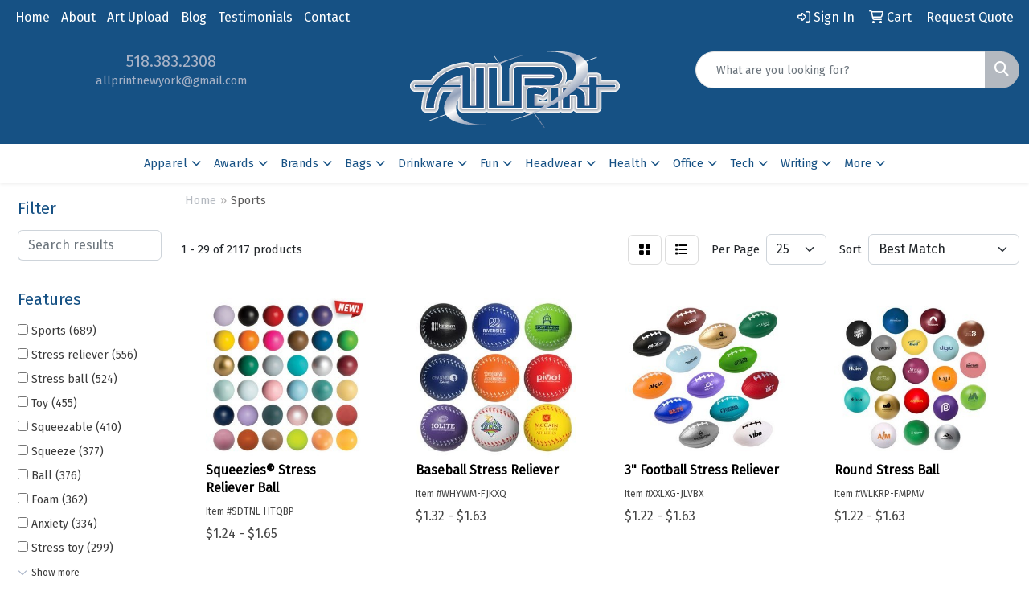

--- FILE ---
content_type: text/html
request_url: https://www.allprint.biz/ws/ws.dll/StartSrch?UID=254356&WENavID=17748908
body_size: 13088
content:
<!DOCTYPE html>
<html lang="en"><head>
<meta charset="utf-8">
<meta http-equiv="X-UA-Compatible" content="IE=edge">
<meta name="viewport" content="width=device-width, initial-scale=1">
<!-- The above 3 meta tags *must* come first in the head; any other head content must come *after* these tags -->


<link href="/distsite/styles/8/css/bootstrap.min.css" rel="stylesheet" />
<link href="https://fonts.googleapis.com/css?family=Open+Sans:400,600|Oswald:400,600" rel="stylesheet">
<link href="/distsite/styles/8/css/owl.carousel.min.css" rel="stylesheet">
<link href="/distsite/styles/8/css/nouislider.css" rel="stylesheet">
<!--<link href="/distsite/styles/8/css/menu.css" rel="stylesheet"/>-->
<link href="/distsite/styles/8/css/flexslider.css" rel="stylesheet">
<link href="/distsite/styles/8/css/all.min.css" rel="stylesheet">
<link href="/distsite/styles/8/css/slick/slick.css" rel="stylesheet"/>
<link href="/distsite/styles/8/css/lightbox/lightbox.css" rel="stylesheet"  />
<link href="/distsite/styles/8/css/yamm.css" rel="stylesheet" />
<!-- Custom styles for this theme -->
<link href="/we/we.dll/StyleSheet?UN=254356&Type=WETheme&TS=C44531.4642708333" rel="stylesheet">
<!-- Custom styles for this theme -->
<link href="/we/we.dll/StyleSheet?UN=254356&Type=WETheme-PS&TS=C44531.4642708333" rel="stylesheet">


<!-- HTML5 shim and Respond.js for IE8 support of HTML5 elements and media queries -->
<!--[if lt IE 9]>
      <script src="https://oss.maxcdn.com/html5shiv/3.7.3/html5shiv.min.js"></script>
      <script src="https://oss.maxcdn.com/respond/1.4.2/respond.min.js"></script>
    <![endif]-->

</head>

<body style="background:#fff;">


  <!-- Slide-Out Menu -->
  <div id="filter-menu" class="filter-menu">
    <button id="close-menu" class="btn-close"></button>
    <div class="menu-content">
      
<aside class="filter-sidebar">



<div class="filter-section first">
	<h2>Filter</h2>
	 <div class="input-group mb-3">
	 <input type="text" style="border-right:0;" placeholder="Search results" class="form-control text-search-within-results" name="SearchWithinResults" value="" maxlength="100" onkeyup="HandleTextFilter(event);">
	  <label class="input-group-text" style="background-color:#fff;"><a  style="display:none;" href="javascript:void(0);" class="remove-filter" data-toggle="tooltip" title="Clear" onclick="ClearTextFilter();"><i class="far fa-times" aria-hidden="true"></i> <span class="fa-sr-only">x</span></a></label>
	</div>
</div>

<a href="javascript:void(0);" class="clear-filters"  style="display:none;" onclick="ClearDrillDown();">Clear all filters</a>

<div class="filter-section"  style="display:none;">
	<h2>Categories</h2>

	<div class="filter-list">

	 

		<!-- wrapper for more filters -->
        <div class="show-filter">

		</div><!-- showfilters -->

	</div>

		<a href="#" class="show-more"  style="display:none;" >Show more</a>
</div>


<div class="filter-section" >
	<h2>Features</h2>

		<div class="filter-list">

	  		<div class="checkbox"><label><input class="filtercheckbox" type="checkbox" name="2|Sports" ><span> Sports (689)</span></label></div><div class="checkbox"><label><input class="filtercheckbox" type="checkbox" name="2|Stress reliever" ><span> Stress reliever (556)</span></label></div><div class="checkbox"><label><input class="filtercheckbox" type="checkbox" name="2|Stress ball" ><span> Stress ball (524)</span></label></div><div class="checkbox"><label><input class="filtercheckbox" type="checkbox" name="2|Toy" ><span> Toy (455)</span></label></div><div class="checkbox"><label><input class="filtercheckbox" type="checkbox" name="2|Squeezable" ><span> Squeezable (410)</span></label></div><div class="checkbox"><label><input class="filtercheckbox" type="checkbox" name="2|Squeeze" ><span> Squeeze (377)</span></label></div><div class="checkbox"><label><input class="filtercheckbox" type="checkbox" name="2|Ball" ><span> Ball (376)</span></label></div><div class="checkbox"><label><input class="filtercheckbox" type="checkbox" name="2|Foam" ><span> Foam (362)</span></label></div><div class="checkbox"><label><input class="filtercheckbox" type="checkbox" name="2|Anxiety" ><span> Anxiety (334)</span></label></div><div class="checkbox"><label><input class="filtercheckbox" type="checkbox" name="2|Stress toy" ><span> Stress toy (299)</span></label></div><div class="show-filter"><div class="checkbox"><label><input class="filtercheckbox" type="checkbox" name="2|Stress" ><span> Stress (287)</span></label></div><div class="checkbox"><label><input class="filtercheckbox" type="checkbox" name="2|Stress relief" ><span> Stress relief (269)</span></label></div><div class="checkbox"><label><input class="filtercheckbox" type="checkbox" name="2|Squishy" ><span> Squishy (265)</span></label></div><div class="checkbox"><label><input class="filtercheckbox" type="checkbox" name="2|Round" ><span> Round (259)</span></label></div><div class="checkbox"><label><input class="filtercheckbox" type="checkbox" name="2|Soft" ><span> Soft (247)</span></label></div><div class="checkbox"><label><input class="filtercheckbox" type="checkbox" name="2|Relief" ><span> Relief (227)</span></label></div><div class="checkbox"><label><input class="filtercheckbox" type="checkbox" name="2|Novelty" ><span> Novelty (225)</span></label></div><div class="checkbox"><label><input class="filtercheckbox" type="checkbox" name="2|Tension" ><span> Tension (219)</span></label></div><div class="checkbox"><label><input class="filtercheckbox" type="checkbox" name="2|Reliever" ><span> Reliever (206)</span></label></div><div class="checkbox"><label><input class="filtercheckbox" type="checkbox" name="2|Hand exercise" ><span> Hand exercise (204)</span></label></div><div class="checkbox"><label><input class="filtercheckbox" type="checkbox" name="2|Football" ><span> Football (200)</span></label></div><div class="checkbox"><label><input class="filtercheckbox" type="checkbox" name="2|Relaxation" ><span> Relaxation (198)</span></label></div><div class="checkbox"><label><input class="filtercheckbox" type="checkbox" name="2|Fidget" ><span> Fidget (197)</span></label></div><div class="checkbox"><label><input class="filtercheckbox" type="checkbox" name="2|Fun" ><span> Fun (197)</span></label></div><div class="checkbox"><label><input class="filtercheckbox" type="checkbox" name="2|Durable" ><span> Durable (183)</span></label></div><div class="checkbox"><label><input class="filtercheckbox" type="checkbox" name="2|Game" ><span> Game (176)</span></label></div><div class="checkbox"><label><input class="filtercheckbox" type="checkbox" name="2|Portable" ><span> Portable (176)</span></label></div><div class="checkbox"><label><input class="filtercheckbox" type="checkbox" name="2|Pu" ><span> Pu (169)</span></label></div><div class="checkbox"><label><input class="filtercheckbox" type="checkbox" name="2|Kids" ><span> Kids (158)</span></label></div><div class="checkbox"><label><input class="filtercheckbox" type="checkbox" name="2|Exercise" ><span> Exercise (157)</span></label></div><div class="checkbox"><label><input class="filtercheckbox" type="checkbox" name="2|Squeeze toy" ><span> Squeeze toy (154)</span></label></div><div class="checkbox"><label><input class="filtercheckbox" type="checkbox" name="2|Therapy" ><span> Therapy (143)</span></label></div><div class="checkbox"><label><input class="filtercheckbox" type="checkbox" name="2|Mini" ><span> Mini (140)</span></label></div><div class="checkbox"><label><input class="filtercheckbox" type="checkbox" name="2|Office" ><span> Office (137)</span></label></div><div class="checkbox"><label><input class="filtercheckbox" type="checkbox" name="2|Lightweight" ><span> Lightweight (133)</span></label></div><div class="checkbox"><label><input class="filtercheckbox" type="checkbox" name="2|Health" ><span> Health (125)</span></label></div><div class="checkbox"><label><input class="filtercheckbox" type="checkbox" name="2|Baseball" ><span> Baseball (117)</span></label></div><div class="checkbox"><label><input class="filtercheckbox" type="checkbox" name="2|Hand therapy" ><span> Hand therapy (115)</span></label></div><div class="checkbox"><label><input class="filtercheckbox" type="checkbox" name="2|Polyurethane" ><span> Polyurethane (115)</span></label></div><div class="checkbox"><label><input class="filtercheckbox" type="checkbox" name="2|Handheld" ><span> Handheld (107)</span></label></div><div class="checkbox"><label><input class="filtercheckbox" type="checkbox" name="2|Hand" ><span> Hand (106)</span></label></div><div class="checkbox"><label><input class="filtercheckbox" type="checkbox" name="2|Squeeze balls" ><span> Squeeze balls (106)</span></label></div><div class="checkbox"><label><input class="filtercheckbox" type="checkbox" name="2|Fidget toy" ><span> Fidget toy (105)</span></label></div><div class="checkbox"><label><input class="filtercheckbox" type="checkbox" name="2|Frustration" ><span> Frustration (105)</span></label></div><div class="checkbox"><label><input class="filtercheckbox" type="checkbox" name="2|Basketball" ><span> Basketball (100)</span></label></div><div class="checkbox"><label><input class="filtercheckbox" type="checkbox" name="2|Sensory" ><span> Sensory (100)</span></label></div><div class="checkbox"><label><input class="filtercheckbox" type="checkbox" name="2|Stressball" ><span> Stressball (98)</span></label></div><div class="checkbox"><label><input class="filtercheckbox" type="checkbox" name="2|School" ><span> School (97)</span></label></div><div class="checkbox"><label><input class="filtercheckbox" type="checkbox" name="2|Soccer" ><span> Soccer (93)</span></label></div><div class="checkbox"><label><input class="filtercheckbox" type="checkbox" name="2|Decompression" ><span> Decompression (90)</span></label></div></div>

			<!-- wrapper for more filters -->
			<div class="show-filter">

			</div><!-- showfilters -->
 		</div>
		<a href="#" class="show-more"  >Show more</a>


</div>


<div class="filter-section" >
	<h2>Colors</h2>

		<div class="filter-list">

		  	<div class="checkbox"><label><input class="filtercheckbox" type="checkbox" name="1|Red" ><span> Red (1029)</span></label></div><div class="checkbox"><label><input class="filtercheckbox" type="checkbox" name="1|Blue" ><span> Blue (975)</span></label></div><div class="checkbox"><label><input class="filtercheckbox" type="checkbox" name="1|Yellow" ><span> Yellow (967)</span></label></div><div class="checkbox"><label><input class="filtercheckbox" type="checkbox" name="1|Orange" ><span> Orange (932)</span></label></div><div class="checkbox"><label><input class="filtercheckbox" type="checkbox" name="1|White" ><span> White (887)</span></label></div><div class="checkbox"><label><input class="filtercheckbox" type="checkbox" name="1|Green" ><span> Green (850)</span></label></div><div class="checkbox"><label><input class="filtercheckbox" type="checkbox" name="1|Black" ><span> Black (523)</span></label></div><div class="checkbox"><label><input class="filtercheckbox" type="checkbox" name="1|Brown" ><span> Brown (385)</span></label></div><div class="checkbox"><label><input class="filtercheckbox" type="checkbox" name="1|Pink" ><span> Pink (375)</span></label></div><div class="checkbox"><label><input class="filtercheckbox" type="checkbox" name="1|Purple" ><span> Purple (313)</span></label></div><div class="show-filter"><div class="checkbox"><label><input class="filtercheckbox" type="checkbox" name="1|Various" ><span> Various (169)</span></label></div><div class="checkbox"><label><input class="filtercheckbox" type="checkbox" name="1|Gray" ><span> Gray (128)</span></label></div><div class="checkbox"><label><input class="filtercheckbox" type="checkbox" name="1|Gold" ><span> Gold (103)</span></label></div><div class="checkbox"><label><input class="filtercheckbox" type="checkbox" name="1|Silver" ><span> Silver (80)</span></label></div><div class="checkbox"><label><input class="filtercheckbox" type="checkbox" name="1|Navy blue" ><span> Navy blue (76)</span></label></div><div class="checkbox"><label><input class="filtercheckbox" type="checkbox" name="1|Royal blue" ><span> Royal blue (64)</span></label></div><div class="checkbox"><label><input class="filtercheckbox" type="checkbox" name="1|Light blue" ><span> Light blue (58)</span></label></div><div class="checkbox"><label><input class="filtercheckbox" type="checkbox" name="1|White/black" ><span> White/black (52)</span></label></div><div class="checkbox"><label><input class="filtercheckbox" type="checkbox" name="1|Lime green" ><span> Lime green (47)</span></label></div><div class="checkbox"><label><input class="filtercheckbox" type="checkbox" name="1|White/red" ><span> White/red (45)</span></label></div><div class="checkbox"><label><input class="filtercheckbox" type="checkbox" name="1|Black/white" ><span> Black/white (40)</span></label></div><div class="checkbox"><label><input class="filtercheckbox" type="checkbox" name="1|Orange/black" ><span> Orange/black (38)</span></label></div><div class="checkbox"><label><input class="filtercheckbox" type="checkbox" name="1|Teal" ><span> Teal (32)</span></label></div><div class="checkbox"><label><input class="filtercheckbox" type="checkbox" name="1|Dark blue" ><span> Dark blue (25)</span></label></div><div class="checkbox"><label><input class="filtercheckbox" type="checkbox" name="1|Red/white" ><span> Red/white (25)</span></label></div><div class="checkbox"><label><input class="filtercheckbox" type="checkbox" name="1|Burgundy" ><span> Burgundy (20)</span></label></div><div class="checkbox"><label><input class="filtercheckbox" type="checkbox" name="1|Burgundy red" ><span> Burgundy red (19)</span></label></div><div class="checkbox"><label><input class="filtercheckbox" type="checkbox" name="1|Brown/white" ><span> Brown/white (17)</span></label></div><div class="checkbox"><label><input class="filtercheckbox" type="checkbox" name="1|Dark green" ><span> Dark green (16)</span></label></div><div class="checkbox"><label><input class="filtercheckbox" type="checkbox" name="1|Yellow/white" ><span> Yellow/white (16)</span></label></div><div class="checkbox"><label><input class="filtercheckbox" type="checkbox" name="1|Blue/white" ><span> Blue/white (15)</span></label></div><div class="checkbox"><label><input class="filtercheckbox" type="checkbox" name="1|Custom" ><span> Custom (15)</span></label></div><div class="checkbox"><label><input class="filtercheckbox" type="checkbox" name="1|Maroon red" ><span> Maroon red (15)</span></label></div><div class="checkbox"><label><input class="filtercheckbox" type="checkbox" name="1|Rose red" ><span> Rose red (15)</span></label></div><div class="checkbox"><label><input class="filtercheckbox" type="checkbox" name="1|Yellow/black" ><span> Yellow/black (15)</span></label></div><div class="checkbox"><label><input class="filtercheckbox" type="checkbox" name="1|Blue/black" ><span> Blue/black (14)</span></label></div><div class="checkbox"><label><input class="filtercheckbox" type="checkbox" name="1|Rainbow" ><span> Rainbow (14)</span></label></div><div class="checkbox"><label><input class="filtercheckbox" type="checkbox" name="1|Red/black" ><span> Red/black (14)</span></label></div><div class="checkbox"><label><input class="filtercheckbox" type="checkbox" name="1|Light green" ><span> Light green (13)</span></label></div><div class="checkbox"><label><input class="filtercheckbox" type="checkbox" name="1|Dark brown" ><span> Dark brown (12)</span></label></div><div class="checkbox"><label><input class="filtercheckbox" type="checkbox" name="1|Forest green" ><span> Forest green (12)</span></label></div><div class="checkbox"><label><input class="filtercheckbox" type="checkbox" name="1|Coffee brown" ><span> Coffee brown (11)</span></label></div><div class="checkbox"><label><input class="filtercheckbox" type="checkbox" name="1|Green/black" ><span> Green/black (10)</span></label></div><div class="checkbox"><label><input class="filtercheckbox" type="checkbox" name="1|Green/white" ><span> Green/white (9)</span></label></div><div class="checkbox"><label><input class="filtercheckbox" type="checkbox" name="1|Olive green" ><span> Olive green (9)</span></label></div><div class="checkbox"><label><input class="filtercheckbox" type="checkbox" name="1|Teal blue" ><span> Teal blue (9)</span></label></div><div class="checkbox"><label><input class="filtercheckbox" type="checkbox" name="1|Hunter green" ><span> Hunter green (8)</span></label></div><div class="checkbox"><label><input class="filtercheckbox" type="checkbox" name="1|Yellow/red" ><span> Yellow/red (8)</span></label></div><div class="checkbox"><label><input class="filtercheckbox" type="checkbox" name="1|Blue/green" ><span> Blue/green (7)</span></label></div><div class="checkbox"><label><input class="filtercheckbox" type="checkbox" name="1|Coffee" ><span> Coffee (7)</span></label></div></div>


			<!-- wrapper for more filters -->
			<div class="show-filter">

			</div><!-- showfilters -->

		  </div>

		<a href="#" class="show-more"  >Show more</a>
</div>


<div class="filter-section"  >
	<h2>Price Range</h2>
	<div class="filter-price-wrap">
		<div class="filter-price-inner">
			<div class="input-group">
				<span class="input-group-text input-group-text-white">$</span>
				<input type="text" class="form-control form-control-sm filter-min-prices" name="min-prices" value="" placeholder="Min" onkeyup="HandlePriceFilter(event);">
			</div>
			<div class="input-group">
				<span class="input-group-text input-group-text-white">$</span>
				<input type="text" class="form-control form-control-sm filter-max-prices" name="max-prices" value="" placeholder="Max" onkeyup="HandlePriceFilter(event);">
			</div>
		</div>
		<a href="javascript:void(0)" onclick="SetPriceFilter();" ><i class="fa-solid fa-chevron-right"></i></a>
	</div>
</div>

<div class="filter-section"   >
	<h2>Quantity</h2>
	<div class="filter-price-wrap mb-2">
		<input type="text" class="form-control form-control-sm filter-quantity" value="" placeholder="Qty" onkeyup="HandleQuantityFilter(event);">
		<a href="javascript:void(0)" onclick="SetQuantityFilter();"><i class="fa-solid fa-chevron-right"></i></a>
	</div>
</div>




	</aside>

    </div>
</div>




	<div class="container-fluid">
		<div class="row">

			<div class="col-md-3 col-lg-2">
        <div class="d-none d-md-block">
          <div id="desktop-filter">
            
<aside class="filter-sidebar">



<div class="filter-section first">
	<h2>Filter</h2>
	 <div class="input-group mb-3">
	 <input type="text" style="border-right:0;" placeholder="Search results" class="form-control text-search-within-results" name="SearchWithinResults" value="" maxlength="100" onkeyup="HandleTextFilter(event);">
	  <label class="input-group-text" style="background-color:#fff;"><a  style="display:none;" href="javascript:void(0);" class="remove-filter" data-toggle="tooltip" title="Clear" onclick="ClearTextFilter();"><i class="far fa-times" aria-hidden="true"></i> <span class="fa-sr-only">x</span></a></label>
	</div>
</div>

<a href="javascript:void(0);" class="clear-filters"  style="display:none;" onclick="ClearDrillDown();">Clear all filters</a>

<div class="filter-section"  style="display:none;">
	<h2>Categories</h2>

	<div class="filter-list">

	 

		<!-- wrapper for more filters -->
        <div class="show-filter">

		</div><!-- showfilters -->

	</div>

		<a href="#" class="show-more"  style="display:none;" >Show more</a>
</div>


<div class="filter-section" >
	<h2>Features</h2>

		<div class="filter-list">

	  		<div class="checkbox"><label><input class="filtercheckbox" type="checkbox" name="2|Sports" ><span> Sports (689)</span></label></div><div class="checkbox"><label><input class="filtercheckbox" type="checkbox" name="2|Stress reliever" ><span> Stress reliever (556)</span></label></div><div class="checkbox"><label><input class="filtercheckbox" type="checkbox" name="2|Stress ball" ><span> Stress ball (524)</span></label></div><div class="checkbox"><label><input class="filtercheckbox" type="checkbox" name="2|Toy" ><span> Toy (455)</span></label></div><div class="checkbox"><label><input class="filtercheckbox" type="checkbox" name="2|Squeezable" ><span> Squeezable (410)</span></label></div><div class="checkbox"><label><input class="filtercheckbox" type="checkbox" name="2|Squeeze" ><span> Squeeze (377)</span></label></div><div class="checkbox"><label><input class="filtercheckbox" type="checkbox" name="2|Ball" ><span> Ball (376)</span></label></div><div class="checkbox"><label><input class="filtercheckbox" type="checkbox" name="2|Foam" ><span> Foam (362)</span></label></div><div class="checkbox"><label><input class="filtercheckbox" type="checkbox" name="2|Anxiety" ><span> Anxiety (334)</span></label></div><div class="checkbox"><label><input class="filtercheckbox" type="checkbox" name="2|Stress toy" ><span> Stress toy (299)</span></label></div><div class="show-filter"><div class="checkbox"><label><input class="filtercheckbox" type="checkbox" name="2|Stress" ><span> Stress (287)</span></label></div><div class="checkbox"><label><input class="filtercheckbox" type="checkbox" name="2|Stress relief" ><span> Stress relief (269)</span></label></div><div class="checkbox"><label><input class="filtercheckbox" type="checkbox" name="2|Squishy" ><span> Squishy (265)</span></label></div><div class="checkbox"><label><input class="filtercheckbox" type="checkbox" name="2|Round" ><span> Round (259)</span></label></div><div class="checkbox"><label><input class="filtercheckbox" type="checkbox" name="2|Soft" ><span> Soft (247)</span></label></div><div class="checkbox"><label><input class="filtercheckbox" type="checkbox" name="2|Relief" ><span> Relief (227)</span></label></div><div class="checkbox"><label><input class="filtercheckbox" type="checkbox" name="2|Novelty" ><span> Novelty (225)</span></label></div><div class="checkbox"><label><input class="filtercheckbox" type="checkbox" name="2|Tension" ><span> Tension (219)</span></label></div><div class="checkbox"><label><input class="filtercheckbox" type="checkbox" name="2|Reliever" ><span> Reliever (206)</span></label></div><div class="checkbox"><label><input class="filtercheckbox" type="checkbox" name="2|Hand exercise" ><span> Hand exercise (204)</span></label></div><div class="checkbox"><label><input class="filtercheckbox" type="checkbox" name="2|Football" ><span> Football (200)</span></label></div><div class="checkbox"><label><input class="filtercheckbox" type="checkbox" name="2|Relaxation" ><span> Relaxation (198)</span></label></div><div class="checkbox"><label><input class="filtercheckbox" type="checkbox" name="2|Fidget" ><span> Fidget (197)</span></label></div><div class="checkbox"><label><input class="filtercheckbox" type="checkbox" name="2|Fun" ><span> Fun (197)</span></label></div><div class="checkbox"><label><input class="filtercheckbox" type="checkbox" name="2|Durable" ><span> Durable (183)</span></label></div><div class="checkbox"><label><input class="filtercheckbox" type="checkbox" name="2|Game" ><span> Game (176)</span></label></div><div class="checkbox"><label><input class="filtercheckbox" type="checkbox" name="2|Portable" ><span> Portable (176)</span></label></div><div class="checkbox"><label><input class="filtercheckbox" type="checkbox" name="2|Pu" ><span> Pu (169)</span></label></div><div class="checkbox"><label><input class="filtercheckbox" type="checkbox" name="2|Kids" ><span> Kids (158)</span></label></div><div class="checkbox"><label><input class="filtercheckbox" type="checkbox" name="2|Exercise" ><span> Exercise (157)</span></label></div><div class="checkbox"><label><input class="filtercheckbox" type="checkbox" name="2|Squeeze toy" ><span> Squeeze toy (154)</span></label></div><div class="checkbox"><label><input class="filtercheckbox" type="checkbox" name="2|Therapy" ><span> Therapy (143)</span></label></div><div class="checkbox"><label><input class="filtercheckbox" type="checkbox" name="2|Mini" ><span> Mini (140)</span></label></div><div class="checkbox"><label><input class="filtercheckbox" type="checkbox" name="2|Office" ><span> Office (137)</span></label></div><div class="checkbox"><label><input class="filtercheckbox" type="checkbox" name="2|Lightweight" ><span> Lightweight (133)</span></label></div><div class="checkbox"><label><input class="filtercheckbox" type="checkbox" name="2|Health" ><span> Health (125)</span></label></div><div class="checkbox"><label><input class="filtercheckbox" type="checkbox" name="2|Baseball" ><span> Baseball (117)</span></label></div><div class="checkbox"><label><input class="filtercheckbox" type="checkbox" name="2|Hand therapy" ><span> Hand therapy (115)</span></label></div><div class="checkbox"><label><input class="filtercheckbox" type="checkbox" name="2|Polyurethane" ><span> Polyurethane (115)</span></label></div><div class="checkbox"><label><input class="filtercheckbox" type="checkbox" name="2|Handheld" ><span> Handheld (107)</span></label></div><div class="checkbox"><label><input class="filtercheckbox" type="checkbox" name="2|Hand" ><span> Hand (106)</span></label></div><div class="checkbox"><label><input class="filtercheckbox" type="checkbox" name="2|Squeeze balls" ><span> Squeeze balls (106)</span></label></div><div class="checkbox"><label><input class="filtercheckbox" type="checkbox" name="2|Fidget toy" ><span> Fidget toy (105)</span></label></div><div class="checkbox"><label><input class="filtercheckbox" type="checkbox" name="2|Frustration" ><span> Frustration (105)</span></label></div><div class="checkbox"><label><input class="filtercheckbox" type="checkbox" name="2|Basketball" ><span> Basketball (100)</span></label></div><div class="checkbox"><label><input class="filtercheckbox" type="checkbox" name="2|Sensory" ><span> Sensory (100)</span></label></div><div class="checkbox"><label><input class="filtercheckbox" type="checkbox" name="2|Stressball" ><span> Stressball (98)</span></label></div><div class="checkbox"><label><input class="filtercheckbox" type="checkbox" name="2|School" ><span> School (97)</span></label></div><div class="checkbox"><label><input class="filtercheckbox" type="checkbox" name="2|Soccer" ><span> Soccer (93)</span></label></div><div class="checkbox"><label><input class="filtercheckbox" type="checkbox" name="2|Decompression" ><span> Decompression (90)</span></label></div></div>

			<!-- wrapper for more filters -->
			<div class="show-filter">

			</div><!-- showfilters -->
 		</div>
		<a href="#" class="show-more"  >Show more</a>


</div>


<div class="filter-section" >
	<h2>Colors</h2>

		<div class="filter-list">

		  	<div class="checkbox"><label><input class="filtercheckbox" type="checkbox" name="1|Red" ><span> Red (1029)</span></label></div><div class="checkbox"><label><input class="filtercheckbox" type="checkbox" name="1|Blue" ><span> Blue (975)</span></label></div><div class="checkbox"><label><input class="filtercheckbox" type="checkbox" name="1|Yellow" ><span> Yellow (967)</span></label></div><div class="checkbox"><label><input class="filtercheckbox" type="checkbox" name="1|Orange" ><span> Orange (932)</span></label></div><div class="checkbox"><label><input class="filtercheckbox" type="checkbox" name="1|White" ><span> White (887)</span></label></div><div class="checkbox"><label><input class="filtercheckbox" type="checkbox" name="1|Green" ><span> Green (850)</span></label></div><div class="checkbox"><label><input class="filtercheckbox" type="checkbox" name="1|Black" ><span> Black (523)</span></label></div><div class="checkbox"><label><input class="filtercheckbox" type="checkbox" name="1|Brown" ><span> Brown (385)</span></label></div><div class="checkbox"><label><input class="filtercheckbox" type="checkbox" name="1|Pink" ><span> Pink (375)</span></label></div><div class="checkbox"><label><input class="filtercheckbox" type="checkbox" name="1|Purple" ><span> Purple (313)</span></label></div><div class="show-filter"><div class="checkbox"><label><input class="filtercheckbox" type="checkbox" name="1|Various" ><span> Various (169)</span></label></div><div class="checkbox"><label><input class="filtercheckbox" type="checkbox" name="1|Gray" ><span> Gray (128)</span></label></div><div class="checkbox"><label><input class="filtercheckbox" type="checkbox" name="1|Gold" ><span> Gold (103)</span></label></div><div class="checkbox"><label><input class="filtercheckbox" type="checkbox" name="1|Silver" ><span> Silver (80)</span></label></div><div class="checkbox"><label><input class="filtercheckbox" type="checkbox" name="1|Navy blue" ><span> Navy blue (76)</span></label></div><div class="checkbox"><label><input class="filtercheckbox" type="checkbox" name="1|Royal blue" ><span> Royal blue (64)</span></label></div><div class="checkbox"><label><input class="filtercheckbox" type="checkbox" name="1|Light blue" ><span> Light blue (58)</span></label></div><div class="checkbox"><label><input class="filtercheckbox" type="checkbox" name="1|White/black" ><span> White/black (52)</span></label></div><div class="checkbox"><label><input class="filtercheckbox" type="checkbox" name="1|Lime green" ><span> Lime green (47)</span></label></div><div class="checkbox"><label><input class="filtercheckbox" type="checkbox" name="1|White/red" ><span> White/red (45)</span></label></div><div class="checkbox"><label><input class="filtercheckbox" type="checkbox" name="1|Black/white" ><span> Black/white (40)</span></label></div><div class="checkbox"><label><input class="filtercheckbox" type="checkbox" name="1|Orange/black" ><span> Orange/black (38)</span></label></div><div class="checkbox"><label><input class="filtercheckbox" type="checkbox" name="1|Teal" ><span> Teal (32)</span></label></div><div class="checkbox"><label><input class="filtercheckbox" type="checkbox" name="1|Dark blue" ><span> Dark blue (25)</span></label></div><div class="checkbox"><label><input class="filtercheckbox" type="checkbox" name="1|Red/white" ><span> Red/white (25)</span></label></div><div class="checkbox"><label><input class="filtercheckbox" type="checkbox" name="1|Burgundy" ><span> Burgundy (20)</span></label></div><div class="checkbox"><label><input class="filtercheckbox" type="checkbox" name="1|Burgundy red" ><span> Burgundy red (19)</span></label></div><div class="checkbox"><label><input class="filtercheckbox" type="checkbox" name="1|Brown/white" ><span> Brown/white (17)</span></label></div><div class="checkbox"><label><input class="filtercheckbox" type="checkbox" name="1|Dark green" ><span> Dark green (16)</span></label></div><div class="checkbox"><label><input class="filtercheckbox" type="checkbox" name="1|Yellow/white" ><span> Yellow/white (16)</span></label></div><div class="checkbox"><label><input class="filtercheckbox" type="checkbox" name="1|Blue/white" ><span> Blue/white (15)</span></label></div><div class="checkbox"><label><input class="filtercheckbox" type="checkbox" name="1|Custom" ><span> Custom (15)</span></label></div><div class="checkbox"><label><input class="filtercheckbox" type="checkbox" name="1|Maroon red" ><span> Maroon red (15)</span></label></div><div class="checkbox"><label><input class="filtercheckbox" type="checkbox" name="1|Rose red" ><span> Rose red (15)</span></label></div><div class="checkbox"><label><input class="filtercheckbox" type="checkbox" name="1|Yellow/black" ><span> Yellow/black (15)</span></label></div><div class="checkbox"><label><input class="filtercheckbox" type="checkbox" name="1|Blue/black" ><span> Blue/black (14)</span></label></div><div class="checkbox"><label><input class="filtercheckbox" type="checkbox" name="1|Rainbow" ><span> Rainbow (14)</span></label></div><div class="checkbox"><label><input class="filtercheckbox" type="checkbox" name="1|Red/black" ><span> Red/black (14)</span></label></div><div class="checkbox"><label><input class="filtercheckbox" type="checkbox" name="1|Light green" ><span> Light green (13)</span></label></div><div class="checkbox"><label><input class="filtercheckbox" type="checkbox" name="1|Dark brown" ><span> Dark brown (12)</span></label></div><div class="checkbox"><label><input class="filtercheckbox" type="checkbox" name="1|Forest green" ><span> Forest green (12)</span></label></div><div class="checkbox"><label><input class="filtercheckbox" type="checkbox" name="1|Coffee brown" ><span> Coffee brown (11)</span></label></div><div class="checkbox"><label><input class="filtercheckbox" type="checkbox" name="1|Green/black" ><span> Green/black (10)</span></label></div><div class="checkbox"><label><input class="filtercheckbox" type="checkbox" name="1|Green/white" ><span> Green/white (9)</span></label></div><div class="checkbox"><label><input class="filtercheckbox" type="checkbox" name="1|Olive green" ><span> Olive green (9)</span></label></div><div class="checkbox"><label><input class="filtercheckbox" type="checkbox" name="1|Teal blue" ><span> Teal blue (9)</span></label></div><div class="checkbox"><label><input class="filtercheckbox" type="checkbox" name="1|Hunter green" ><span> Hunter green (8)</span></label></div><div class="checkbox"><label><input class="filtercheckbox" type="checkbox" name="1|Yellow/red" ><span> Yellow/red (8)</span></label></div><div class="checkbox"><label><input class="filtercheckbox" type="checkbox" name="1|Blue/green" ><span> Blue/green (7)</span></label></div><div class="checkbox"><label><input class="filtercheckbox" type="checkbox" name="1|Coffee" ><span> Coffee (7)</span></label></div></div>


			<!-- wrapper for more filters -->
			<div class="show-filter">

			</div><!-- showfilters -->

		  </div>

		<a href="#" class="show-more"  >Show more</a>
</div>


<div class="filter-section"  >
	<h2>Price Range</h2>
	<div class="filter-price-wrap">
		<div class="filter-price-inner">
			<div class="input-group">
				<span class="input-group-text input-group-text-white">$</span>
				<input type="text" class="form-control form-control-sm filter-min-prices" name="min-prices" value="" placeholder="Min" onkeyup="HandlePriceFilter(event);">
			</div>
			<div class="input-group">
				<span class="input-group-text input-group-text-white">$</span>
				<input type="text" class="form-control form-control-sm filter-max-prices" name="max-prices" value="" placeholder="Max" onkeyup="HandlePriceFilter(event);">
			</div>
		</div>
		<a href="javascript:void(0)" onclick="SetPriceFilter();" ><i class="fa-solid fa-chevron-right"></i></a>
	</div>
</div>

<div class="filter-section"   >
	<h2>Quantity</h2>
	<div class="filter-price-wrap mb-2">
		<input type="text" class="form-control form-control-sm filter-quantity" value="" placeholder="Qty" onkeyup="HandleQuantityFilter(event);">
		<a href="javascript:void(0)" onclick="SetQuantityFilter();"><i class="fa-solid fa-chevron-right"></i></a>
	</div>
</div>




	</aside>

          </div>
        </div>
			</div>

			<div class="col-md-9 col-lg-10">
				

				<ol class="breadcrumb"  >
              		<li><a href="https://www.allprint.biz" target="_top">Home</a></li>
             	 	<li class="active">Sports</li>
            	</ol>




				<div id="product-list-controls">

				
						<div class="d-flex align-items-center justify-content-between">
							<div class="d-none d-md-block me-3">
								1 - 29 of  2117 <span class="d-none d-lg-inline">products</span>
							</div>
					  
						  <!-- Right Aligned Controls -->
						  <div class="product-controls-right d-flex align-items-center">
       
              <button id="show-filter-button" class="btn btn-control d-block d-md-none"><i class="fa-solid fa-filter" aria-hidden="true"></i></button>

							
							<span class="me-3">
								<a href="/ws/ws.dll/StartSrch?UID=254356&WENavID=17748908&View=T&ST=2601311729107134456822365" class="btn btn-control grid" title="Change to Grid View"><i class="fa-solid fa-grid-2" aria-hidden="true"></i>  <span class="fa-sr-only">Grid</span></a>
								<a href="/ws/ws.dll/StartSrch?UID=254356&WENavID=17748908&View=L&ST=2601311729107134456822365" class="btn btn-control" title="Change to List View"><i class="fa-solid fa-list"></i> <span class="fa-sr-only">List</span></a>
							</span>
							
					  
							<!-- Number of Items Per Page -->
							<div class="me-2 d-none d-lg-block">
								<label>Per Page</label>
							</div>
							<div class="me-3 d-none d-md-block">
								<select class="form-select notranslate" onchange="GoToNewURL(this);" aria-label="Items per page">
									<option value="/ws/ws.dll/StartSrch?UID=254356&WENavID=17748908&ST=2601311729107134456822365&PPP=10" >10</option><option value="/ws/ws.dll/StartSrch?UID=254356&WENavID=17748908&ST=2601311729107134456822365&PPP=25" selected>25</option><option value="/ws/ws.dll/StartSrch?UID=254356&WENavID=17748908&ST=2601311729107134456822365&PPP=50" >50</option><option value="/ws/ws.dll/StartSrch?UID=254356&WENavID=17748908&ST=2601311729107134456822365&PPP=100" >100</option><option value="/ws/ws.dll/StartSrch?UID=254356&WENavID=17748908&ST=2601311729107134456822365&PPP=250" >250</option>
								
								</select>
							</div>
					  
							<!-- Sort By -->
							<div class="d-none d-lg-block me-2">
								<label>Sort</label>
							</div>
							<div>
								<select class="form-select" onchange="GoToNewURL(this);">
									<option value="/ws/ws.dll/StartSrch?UID=254356&WENavID=17748908&Sort=0" selected>Best Match</option><option value="/ws/ws.dll/StartSrch?UID=254356&WENavID=17748908&Sort=3">Most Popular</option><option value="/ws/ws.dll/StartSrch?UID=254356&WENavID=17748908&Sort=1">Price (Low to High)</option><option value="/ws/ws.dll/StartSrch?UID=254356&WENavID=17748908&Sort=2">Price (High to Low)</option>
								 </select>
							</div>
						  </div>
						</div>

			  </div>

				<!-- Product Results List -->
				<ul class="thumbnail-list"><a name="0" href="#" alt="Item 0"></a>
<li>
 <a href="https://www.allprint.biz/p/SDTNL-HTQBP/squeezies-stress-reliever-ball" target="_parent" alt="Squeezies® Stress Reliever Ball">
 <div class="pr-list-grid">
		<img class="img-responsive" src="/ws/ws.dll/QPic?SN=50313&P=176076551&I=0&PX=300" alt="Squeezies® Stress Reliever Ball">
		<p class="pr-name">Squeezies® Stress Reliever Ball</p>
		<div class="pr-meta-row">
			<div class="product-reviews"  style="display:none;">
				<div class="rating-stars">
				<i class="fa-solid fa-star-sharp active" aria-hidden="true"></i><i class="fa-solid fa-star-sharp active" aria-hidden="true"></i><i class="fa-solid fa-star-sharp active" aria-hidden="true"></i><i class="fa-solid fa-star-sharp active" aria-hidden="true"></i><i class="fa-solid fa-star-sharp active" aria-hidden="true"></i>
				</div>
				<span class="rating-count">(1)</span>
			</div>
			
		</div>
		<p class="pr-number"  ><span class="notranslate">Item #SDTNL-HTQBP</span></p>
		<p class="pr-price"  ><span class="notranslate">$1.24</span> - <span class="notranslate">$1.65</span></p>
 </div>
 </a>
</li>
<a name="1" href="#" alt="Item 1"></a>
<li>
 <a href="https://www.allprint.biz/p/WHYWM-FJKXQ/baseball-stress-reliever" target="_parent" alt="Baseball Stress Reliever">
 <div class="pr-list-grid">
		<img class="img-responsive" src="/ws/ws.dll/QPic?SN=60462&P=101352672&I=0&PX=300" alt="Baseball Stress Reliever">
		<p class="pr-name">Baseball Stress Reliever</p>
		<div class="pr-meta-row">
			<div class="product-reviews"  style="display:none;">
				<div class="rating-stars">
				<i class="fa-solid fa-star-sharp active" aria-hidden="true"></i><i class="fa-solid fa-star-sharp active" aria-hidden="true"></i><i class="fa-solid fa-star-sharp active" aria-hidden="true"></i><i class="fa-solid fa-star-sharp active" aria-hidden="true"></i><i class="fa-solid fa-star-sharp" aria-hidden="true"></i>
				</div>
				<span class="rating-count">(4)</span>
			</div>
			
		</div>
		<p class="pr-number"  ><span class="notranslate">Item #WHYWM-FJKXQ</span></p>
		<p class="pr-price"  ><span class="notranslate">$1.32</span> - <span class="notranslate">$1.63</span></p>
 </div>
 </a>
</li>
<a name="2" href="#" alt="Item 2"></a>
<li>
 <a href="https://www.allprint.biz/p/XXLXG-JLVBX/3-football-stress-reliever" target="_parent" alt="3&quot; Football Stress Reliever">
 <div class="pr-list-grid">
		<img class="img-responsive" src="/ws/ws.dll/QPic?SN=50219&P=304891039&I=0&PX=300" alt="3&quot; Football Stress Reliever">
		<p class="pr-name">3&quot; Football Stress Reliever</p>
		<div class="pr-meta-row">
			<div class="product-reviews"  style="display:none;">
				<div class="rating-stars">
				<i class="fa-solid fa-star-sharp active" aria-hidden="true"></i><i class="fa-solid fa-star-sharp active" aria-hidden="true"></i><i class="fa-solid fa-star-sharp active" aria-hidden="true"></i><i class="fa-solid fa-star-sharp active" aria-hidden="true"></i><i class="fa-solid fa-star-sharp active" aria-hidden="true"></i>
				</div>
				<span class="rating-count">(1)</span>
			</div>
			
		</div>
		<p class="pr-number"  ><span class="notranslate">Item #XXLXG-JLVBX</span></p>
		<p class="pr-price"  ><span class="notranslate">$1.22</span> - <span class="notranslate">$1.63</span></p>
 </div>
 </a>
</li>
<a name="3" href="#" alt="Item 3"></a>
<li>
 <a href="https://www.allprint.biz/p/WLKRP-FMPMV/round-stress-ball" target="_parent" alt="Round Stress Ball">
 <div class="pr-list-grid">
		<img class="img-responsive" src="/ws/ws.dll/QPic?SN=50219&P=917032977&I=0&PX=300" alt="Round Stress Ball">
		<p class="pr-name">Round Stress Ball</p>
		<div class="pr-meta-row">
			<div class="product-reviews"  style="display:none;">
				<div class="rating-stars">
				<i class="fa-solid fa-star-sharp" aria-hidden="true"></i><i class="fa-solid fa-star-sharp" aria-hidden="true"></i><i class="fa-solid fa-star-sharp" aria-hidden="true"></i><i class="fa-solid fa-star-sharp" aria-hidden="true"></i><i class="fa-solid fa-star-sharp" aria-hidden="true"></i>
				</div>
				<span class="rating-count">(0)</span>
			</div>
			
		</div>
		<p class="pr-number"  ><span class="notranslate">Item #WLKRP-FMPMV</span></p>
		<p class="pr-price"  ><span class="notranslate">$1.22</span> - <span class="notranslate">$1.63</span></p>
 </div>
 </a>
</li>
<a name="4" href="#" alt="Item 4"></a>
<li>
 <a href="https://www.allprint.biz/p/QYRHO-DBBTX/soccer-ball-squeezies-stress-reliever" target="_parent" alt="Soccer Ball Squeezies® Stress Reliever">
 <div class="pr-list-grid">
		<img class="img-responsive" src="/ws/ws.dll/QPic?SN=50313&P=37548899&I=0&PX=300" alt="Soccer Ball Squeezies® Stress Reliever">
		<p class="pr-name">Soccer Ball Squeezies® Stress Reliever</p>
		<div class="pr-meta-row">
			<div class="product-reviews"  style="display:none;">
				<div class="rating-stars">
				<i class="fa-solid fa-star-sharp active" aria-hidden="true"></i><i class="fa-solid fa-star-sharp active" aria-hidden="true"></i><i class="fa-solid fa-star-sharp active" aria-hidden="true"></i><i class="fa-solid fa-star-sharp active" aria-hidden="true"></i><i class="fa-solid fa-star-sharp active" aria-hidden="true"></i>
				</div>
				<span class="rating-count">(1)</span>
			</div>
			
		</div>
		<p class="pr-number"  ><span class="notranslate">Item #QYRHO-DBBTX</span></p>
		<p class="pr-price"  ><span class="notranslate">$1.24</span> - <span class="notranslate">$1.65</span></p>
 </div>
 </a>
</li>
<a name="5" href="#" alt="Item 5"></a>
<li>
 <a href="https://www.allprint.biz/p/WKPXO-JBWVW/2.5-basketball-squeezies-stress-reliever" target="_parent" alt="2.5&quot; Basketball Squeezies® Stress Reliever">
 <div class="pr-list-grid">
		<img class="img-responsive" src="/ws/ws.dll/QPic?SN=50313&P=333832838&I=0&PX=300" alt="2.5&quot; Basketball Squeezies® Stress Reliever">
		<p class="pr-name">2.5&quot; Basketball Squeezies® Stress Reliever</p>
		<div class="pr-meta-row">
			<div class="product-reviews"  style="display:none;">
				<div class="rating-stars">
				<i class="fa-solid fa-star-sharp active" aria-hidden="true"></i><i class="fa-solid fa-star-sharp active" aria-hidden="true"></i><i class="fa-solid fa-star-sharp active" aria-hidden="true"></i><i class="fa-solid fa-star-sharp active" aria-hidden="true"></i><i class="fa-solid fa-star-sharp active" aria-hidden="true"></i>
				</div>
				<span class="rating-count">(1)</span>
			</div>
			
		</div>
		<p class="pr-number"  ><span class="notranslate">Item #WKPXO-JBWVW</span></p>
		<p class="pr-price"  ><span class="notranslate">$1.24</span> - <span class="notranslate">$1.65</span></p>
 </div>
 </a>
</li>
<a name="6" href="#" alt="Item 6"></a>
<li>
 <a href="https://www.allprint.biz/p/UWVQP-IVRMX/football-stress-ball" target="_parent" alt="Football Stress Ball">
 <div class="pr-list-grid">
		<img class="img-responsive" src="/ws/ws.dll/QPic?SN=66845&P=306484949&I=0&PX=300" alt="Football Stress Ball">
		<p class="pr-name">Football Stress Ball</p>
		<div class="pr-meta-row">
			<div class="product-reviews"  style="display:none;">
				<div class="rating-stars">
				<i class="fa-solid fa-star-sharp active" aria-hidden="true"></i><i class="fa-solid fa-star-sharp active" aria-hidden="true"></i><i class="fa-solid fa-star-sharp active" aria-hidden="true"></i><i class="fa-solid fa-star-sharp active" aria-hidden="true"></i><i class="fa-solid fa-star-sharp active" aria-hidden="true"></i>
				</div>
				<span class="rating-count">(1)</span>
			</div>
			
		</div>
		<p class="pr-number"  ><span class="notranslate">Item #UWVQP-IVRMX</span></p>
		<p class="pr-price"  ><span class="notranslate">$1.43</span> - <span class="notranslate">$1.63</span></p>
 </div>
 </a>
</li>
<a name="7" href="#" alt="Item 7"></a>
<li>
 <a href="https://www.allprint.biz/p/WNJRH-GCJMQ/football-squeezies-stress-reliever" target="_parent" alt="Football Squeezies® Stress Reliever">
 <div class="pr-list-grid">
		<img class="img-responsive" src="/ws/ws.dll/QPic?SN=50313&P=785002162&I=0&PX=300" alt="Football Squeezies® Stress Reliever">
		<p class="pr-name">Football Squeezies® Stress Reliever</p>
		<div class="pr-meta-row">
			<div class="product-reviews"  style="display:none;">
				<div class="rating-stars">
				<i class="fa-solid fa-star-sharp active" aria-hidden="true"></i><i class="fa-solid fa-star-sharp active" aria-hidden="true"></i><i class="fa-solid fa-star-sharp active" aria-hidden="true"></i><i class="fa-solid fa-star-sharp active" aria-hidden="true"></i><i class="fa-solid fa-star-sharp active" aria-hidden="true"></i>
				</div>
				<span class="rating-count">(1)</span>
			</div>
			
		</div>
		<p class="pr-number"  ><span class="notranslate">Item #WNJRH-GCJMQ</span></p>
		<p class="pr-price"  ><span class="notranslate">$1.24</span> - <span class="notranslate">$1.65</span></p>
 </div>
 </a>
</li>
<a name="8" href="#" alt="Item 8"></a>
<li>
 <a href="https://www.allprint.biz/p/QRFPP-MRRNS/baseball-squeezies-stress-reliever" target="_parent" alt="Baseball Squeezies® Stress Reliever">
 <div class="pr-list-grid">
		<img class="img-responsive" src="/ws/ws.dll/QPic?SN=50313&P=75548904&I=0&PX=300" alt="Baseball Squeezies® Stress Reliever">
		<p class="pr-name">Baseball Squeezies® Stress Reliever</p>
		<div class="pr-meta-row">
			<div class="product-reviews"  style="display:none;">
				<div class="rating-stars">
				<i class="fa-solid fa-star-sharp active" aria-hidden="true"></i><i class="fa-solid fa-star-sharp active" aria-hidden="true"></i><i class="fa-solid fa-star-sharp active" aria-hidden="true"></i><i class="fa-solid fa-star-sharp active" aria-hidden="true"></i><i class="fa-solid fa-star-sharp active" aria-hidden="true"></i>
				</div>
				<span class="rating-count">(2)</span>
			</div>
			
		</div>
		<p class="pr-number"  ><span class="notranslate">Item #QRFPP-MRRNS</span></p>
		<p class="pr-price"  ><span class="notranslate">$1.24</span> - <span class="notranslate">$1.65</span></p>
 </div>
 </a>
</li>
<a name="9" href="#" alt="Item 9"></a>
<li>
 <a href="https://www.allprint.biz/p/YLLLN-KKCCV/sports-ball-stress-reliever-keychain" target="_parent" alt="Sports Ball Stress Reliever Keychain">
 <div class="pr-list-grid">
		<img class="img-responsive" src="/ws/ws.dll/QPic?SN=69533&P=737170727&I=0&PX=300" alt="Sports Ball Stress Reliever Keychain">
		<p class="pr-name">Sports Ball Stress Reliever Keychain</p>
		<div class="pr-meta-row">
			<div class="product-reviews"  style="display:none;">
				<div class="rating-stars">
				<i class="fa-solid fa-star-sharp" aria-hidden="true"></i><i class="fa-solid fa-star-sharp" aria-hidden="true"></i><i class="fa-solid fa-star-sharp" aria-hidden="true"></i><i class="fa-solid fa-star-sharp" aria-hidden="true"></i><i class="fa-solid fa-star-sharp" aria-hidden="true"></i>
				</div>
				<span class="rating-count">(0)</span>
			</div>
			
		</div>
		<p class="pr-number"  ><span class="notranslate">Item #YLLLN-KKCCV</span></p>
		<p class="pr-price"  ><span class="notranslate">$0.47</span> - <span class="notranslate">$1.05</span></p>
 </div>
 </a>
</li>
<a name="10" href="#" alt="Item 10"></a>
<li>
 <a href="https://www.allprint.biz/p/RDDGJ-DNQPU/2-basketball-stress-reliever" target="_parent" alt="2½&quot; Basketball Stress Reliever">
 <div class="pr-list-grid">
		<img class="img-responsive" src="/ws/ws.dll/QPic?SN=50219&P=562897396&I=0&PX=300" alt="2½&quot; Basketball Stress Reliever">
		<p class="pr-name">2½&quot; Basketball Stress Reliever</p>
		<div class="pr-meta-row">
			<div class="product-reviews"  style="display:none;">
				<div class="rating-stars">
				<i class="fa-solid fa-star-sharp" aria-hidden="true"></i><i class="fa-solid fa-star-sharp" aria-hidden="true"></i><i class="fa-solid fa-star-sharp" aria-hidden="true"></i><i class="fa-solid fa-star-sharp" aria-hidden="true"></i><i class="fa-solid fa-star-sharp" aria-hidden="true"></i>
				</div>
				<span class="rating-count">(0)</span>
			</div>
			
		</div>
		<p class="pr-number"  ><span class="notranslate">Item #RDDGJ-DNQPU</span></p>
		<p class="pr-price"  ><span class="notranslate">$1.22</span> - <span class="notranslate">$1.63</span></p>
 </div>
 </a>
</li>
<a name="11" href="#" alt="Item 11"></a>
<li>
 <a href="https://www.allprint.biz/p/QRLPG-EVHSW/golf-ball-squeezies-stress-reliever" target="_parent" alt="Golf Ball Squeezies® Stress Reliever">
 <div class="pr-list-grid">
		<img class="img-responsive" src="/ws/ws.dll/QPic?SN=50313&P=131708088&I=0&PX=300" alt="Golf Ball Squeezies® Stress Reliever">
		<p class="pr-name">Golf Ball Squeezies® Stress Reliever</p>
		<div class="pr-meta-row">
			<div class="product-reviews"  style="display:none;">
				<div class="rating-stars">
				<i class="fa-solid fa-star-sharp active" aria-hidden="true"></i><i class="fa-solid fa-star-sharp active" aria-hidden="true"></i><i class="fa-solid fa-star-sharp active" aria-hidden="true"></i><i class="fa-solid fa-star-sharp active" aria-hidden="true"></i><i class="fa-solid fa-star-sharp active" aria-hidden="true"></i>
				</div>
				<span class="rating-count">(1)</span>
			</div>
			
		</div>
		<p class="pr-number"  ><span class="notranslate">Item #QRLPG-EVHSW</span></p>
		<p class="pr-price"  ><span class="notranslate">$1.24</span> - <span class="notranslate">$1.65</span></p>
 </div>
 </a>
</li>
<a name="12" href="#" alt="Item 12"></a>
<li>
 <a href="https://www.allprint.biz/p/WWDMP-DWLQO/star-stress-reliever" target="_parent" alt="Star Stress Reliever">
 <div class="pr-list-grid">
		<img class="img-responsive" src="/ws/ws.dll/QPic?SN=50219&P=177032990&I=0&PX=300" alt="Star Stress Reliever">
		<p class="pr-name">Star Stress Reliever</p>
		<div class="pr-meta-row">
			<div class="product-reviews"  style="display:none;">
				<div class="rating-stars">
				<i class="fa-solid fa-star-sharp" aria-hidden="true"></i><i class="fa-solid fa-star-sharp" aria-hidden="true"></i><i class="fa-solid fa-star-sharp" aria-hidden="true"></i><i class="fa-solid fa-star-sharp" aria-hidden="true"></i><i class="fa-solid fa-star-sharp" aria-hidden="true"></i>
				</div>
				<span class="rating-count">(0)</span>
			</div>
			
		</div>
		<p class="pr-number"  ><span class="notranslate">Item #WWDMP-DWLQO</span></p>
		<p class="pr-price"  ><span class="notranslate">$1.22</span> - <span class="notranslate">$1.63</span></p>
 </div>
 </a>
</li>
<a name="13" href="#" alt="Item 13"></a>
<li>
 <a href="https://www.allprint.biz/p/SRRRJ-EGTKU/baseball-stress-reliever" target="_parent" alt="Baseball Stress Reliever">
 <div class="pr-list-grid">
		<img class="img-responsive" src="/ws/ws.dll/QPic?SN=50219&P=502896386&I=0&PX=300" alt="Baseball Stress Reliever">
		<p class="pr-name">Baseball Stress Reliever</p>
		<div class="pr-meta-row">
			<div class="product-reviews"  style="display:none;">
				<div class="rating-stars">
				<i class="fa-solid fa-star-sharp active" aria-hidden="true"></i><i class="fa-solid fa-star-sharp active" aria-hidden="true"></i><i class="fa-solid fa-star-sharp active" aria-hidden="true"></i><i class="fa-solid fa-star-sharp active" aria-hidden="true"></i><i class="fa-solid fa-star-sharp" aria-hidden="true"></i>
				</div>
				<span class="rating-count">(1)</span>
			</div>
			
		</div>
		<p class="pr-number"  ><span class="notranslate">Item #SRRRJ-EGTKU</span></p>
		<p class="pr-price"  ><span class="notranslate">$1.22</span> - <span class="notranslate">$1.59</span></p>
 </div>
 </a>
</li>
<a name="14" href="#" alt="Item 14"></a>
<li>
 <a href="https://www.allprint.biz/p/TCPBI-EBHPP/hockey-puck-squeezies-stress-reliever" target="_parent" alt="Hockey Puck Squeezies® Stress Reliever">
 <div class="pr-list-grid">
		<img class="img-responsive" src="/ws/ws.dll/QPic?SN=50313&P=731095281&I=0&PX=300" alt="Hockey Puck Squeezies® Stress Reliever">
		<p class="pr-name">Hockey Puck Squeezies® Stress Reliever</p>
		<div class="pr-meta-row">
			<div class="product-reviews"  style="display:none;">
				<div class="rating-stars">
				<i class="fa-solid fa-star-sharp active" aria-hidden="true"></i><i class="fa-solid fa-star-sharp active" aria-hidden="true"></i><i class="fa-solid fa-star-sharp active" aria-hidden="true"></i><i class="fa-solid fa-star-sharp active" aria-hidden="true"></i><i class="fa-solid fa-star-sharp active" aria-hidden="true"></i>
				</div>
				<span class="rating-count">(1)</span>
			</div>
			
		</div>
		<p class="pr-number"  ><span class="notranslate">Item #TCPBI-EBHPP</span></p>
		<p class="pr-price"  ><span class="notranslate">$1.24</span> - <span class="notranslate">$1.65</span></p>
 </div>
 </a>
</li>
<a name="15" href="#" alt="Item 15"></a>
<li>
 <a href="https://www.allprint.biz/p/RKYYG-IXFPU/stock-car-squeezies-stress-reliever" target="_parent" alt="Stock Car Squeezies® Stress Reliever">
 <div class="pr-list-grid">
		<img class="img-responsive" src="/ws/ws.dll/QPic?SN=50313&P=753697046&I=0&PX=300" alt="Stock Car Squeezies® Stress Reliever">
		<p class="pr-name">Stock Car Squeezies® Stress Reliever</p>
		<div class="pr-meta-row">
			<div class="product-reviews"  style="display:none;">
				<div class="rating-stars">
				<i class="fa-solid fa-star-sharp" aria-hidden="true"></i><i class="fa-solid fa-star-sharp" aria-hidden="true"></i><i class="fa-solid fa-star-sharp" aria-hidden="true"></i><i class="fa-solid fa-star-sharp" aria-hidden="true"></i><i class="fa-solid fa-star-sharp" aria-hidden="true"></i>
				</div>
				<span class="rating-count">(0)</span>
			</div>
			
		</div>
		<p class="pr-number"  ><span class="notranslate">Item #RKYYG-IXFPU</span></p>
		<p class="pr-price"  ><span class="notranslate">$2.94</span> - <span class="notranslate">$3.75</span></p>
 </div>
 </a>
</li>
<a name="16" href="#" alt="Item 16"></a>
<li>
 <a href="https://www.allprint.biz/p/PYBTG-KCNQT/pickle-ball" target="_parent" alt="Pickle Ball">
 <div class="pr-list-grid">
		<img class="img-responsive" src="/ws/ws.dll/QPic?SN=50313&P=927549025&I=0&PX=300" alt="Pickle Ball">
		<p class="pr-name">Pickle Ball</p>
		<div class="pr-meta-row">
			<div class="product-reviews"  style="display:none;">
				<div class="rating-stars">
				<i class="fa-solid fa-star-sharp" aria-hidden="true"></i><i class="fa-solid fa-star-sharp" aria-hidden="true"></i><i class="fa-solid fa-star-sharp" aria-hidden="true"></i><i class="fa-solid fa-star-sharp" aria-hidden="true"></i><i class="fa-solid fa-star-sharp" aria-hidden="true"></i>
				</div>
				<span class="rating-count">(0)</span>
			</div>
			
		</div>
		<p class="pr-number"  ><span class="notranslate">Item #PYBTG-KCNQT</span></p>
		<p class="pr-price"  ><span class="notranslate">$1.24</span> - <span class="notranslate">$1.65</span></p>
 </div>
 </a>
</li>
<a name="17" href="#" alt="Item 17"></a>
<li>
 <a href="https://www.allprint.biz/p/USKXG-FDBQU/easy-squeezies-football-stress-reliever-3.5" target="_parent" alt="Easy Squeezies® Football Stress Reliever (3.5&quot;)">
 <div class="pr-list-grid">
		<img class="img-responsive" src="/ws/ws.dll/QPic?SN=50313&P=125534076&I=0&PX=300" alt="Easy Squeezies® Football Stress Reliever (3.5&quot;)">
		<p class="pr-name">Easy Squeezies® Football Stress Reliever (3.5&quot;)</p>
		<div class="pr-meta-row">
			<div class="product-reviews"  style="display:none;">
				<div class="rating-stars">
				<i class="fa-solid fa-star-sharp" aria-hidden="true"></i><i class="fa-solid fa-star-sharp" aria-hidden="true"></i><i class="fa-solid fa-star-sharp" aria-hidden="true"></i><i class="fa-solid fa-star-sharp" aria-hidden="true"></i><i class="fa-solid fa-star-sharp" aria-hidden="true"></i>
				</div>
				<span class="rating-count">(0)</span>
			</div>
			
		</div>
		<p class="pr-number"  ><span class="notranslate">Item #USKXG-FDBQU</span></p>
		<p class="pr-price"  ><span class="notranslate">$1.98</span> - <span class="notranslate">$2.56</span></p>
 </div>
 </a>
</li>
<a name="18" href="#" alt="Item 18"></a>
<li>
 <a href="https://www.allprint.biz/p/RASHP-HFMMS/basketball-stress-ball" target="_parent" alt="Basketball Stress Ball">
 <div class="pr-list-grid">
		<img class="img-responsive" src="/ws/ws.dll/QPic?SN=66845&P=353567954&I=0&PX=300" alt="Basketball Stress Ball">
		<p class="pr-name">Basketball Stress Ball</p>
		<div class="pr-meta-row">
			<div class="product-reviews"  style="display:none;">
				<div class="rating-stars">
				<i class="fa-solid fa-star-sharp" aria-hidden="true"></i><i class="fa-solid fa-star-sharp" aria-hidden="true"></i><i class="fa-solid fa-star-sharp" aria-hidden="true"></i><i class="fa-solid fa-star-sharp" aria-hidden="true"></i><i class="fa-solid fa-star-sharp" aria-hidden="true"></i>
				</div>
				<span class="rating-count">(0)</span>
			</div>
			
		</div>
		<p class="pr-number"  ><span class="notranslate">Item #RASHP-HFMMS</span></p>
		<p class="pr-price"  ><span class="notranslate">$1.43</span> - <span class="notranslate">$1.63</span></p>
 </div>
 </a>
</li>
<a name="19" href="#" alt="Item 19"></a>
<li>
 <a href="https://www.allprint.biz/p/QJBLH-DLDRQ/5-football-stress-reliever" target="_parent" alt="5&quot; Football Stress Reliever">
 <div class="pr-list-grid">
		<img class="img-responsive" src="/ws/ws.dll/QPic?SN=50219&P=557058192&I=0&PX=300" alt="5&quot; Football Stress Reliever">
		<p class="pr-name">5&quot; Football Stress Reliever</p>
		<div class="pr-meta-row">
			<div class="product-reviews"  style="display:none;">
				<div class="rating-stars">
				<i class="fa-solid fa-star-sharp" aria-hidden="true"></i><i class="fa-solid fa-star-sharp" aria-hidden="true"></i><i class="fa-solid fa-star-sharp" aria-hidden="true"></i><i class="fa-solid fa-star-sharp" aria-hidden="true"></i><i class="fa-solid fa-star-sharp" aria-hidden="true"></i>
				</div>
				<span class="rating-count">(0)</span>
			</div>
			
		</div>
		<p class="pr-number"  ><span class="notranslate">Item #QJBLH-DLDRQ</span></p>
		<p class="pr-price"  ><span class="notranslate">$2.24</span> - <span class="notranslate">$2.70</span></p>
 </div>
 </a>
</li>
<a name="20" href="#" alt="Item 20"></a>
<li>
 <a href="https://www.allprint.biz/p/YWGQM-DZTJS/block-stress-reliever" target="_parent" alt="Block Stress Reliever">
 <div class="pr-list-grid">
		<img class="img-responsive" src="/ws/ws.dll/QPic?SN=50219&P=797660694&I=0&PX=300" alt="Block Stress Reliever">
		<p class="pr-name">Block Stress Reliever</p>
		<div class="pr-meta-row">
			<div class="product-reviews"  style="display:none;">
				<div class="rating-stars">
				<i class="fa-solid fa-star-sharp" aria-hidden="true"></i><i class="fa-solid fa-star-sharp" aria-hidden="true"></i><i class="fa-solid fa-star-sharp" aria-hidden="true"></i><i class="fa-solid fa-star-sharp" aria-hidden="true"></i><i class="fa-solid fa-star-sharp" aria-hidden="true"></i>
				</div>
				<span class="rating-count">(0)</span>
			</div>
			
		</div>
		<p class="pr-number"  ><span class="notranslate">Item #YWGQM-DZTJS</span></p>
		<p class="pr-price"  ><span class="notranslate">$1.54</span> - <span class="notranslate">$1.97</span></p>
 </div>
 </a>
</li>
<a name="21" href="#" alt="Item 21"></a>
<li>
 <a href="https://www.allprint.biz/p/RPLSP-IVZRP/soccer-ball-stress-ball" target="_parent" alt="Soccer Ball Stress Ball">
 <div class="pr-list-grid">
		<img class="img-responsive" src="/ws/ws.dll/QPic?SN=66845&P=123567941&I=0&PX=300" alt="Soccer Ball Stress Ball">
		<p class="pr-name">Soccer Ball Stress Ball</p>
		<div class="pr-meta-row">
			<div class="product-reviews"  style="display:none;">
				<div class="rating-stars">
				<i class="fa-solid fa-star-sharp" aria-hidden="true"></i><i class="fa-solid fa-star-sharp" aria-hidden="true"></i><i class="fa-solid fa-star-sharp" aria-hidden="true"></i><i class="fa-solid fa-star-sharp" aria-hidden="true"></i><i class="fa-solid fa-star-sharp" aria-hidden="true"></i>
				</div>
				<span class="rating-count">(0)</span>
			</div>
			
		</div>
		<p class="pr-number"  ><span class="notranslate">Item #RPLSP-IVZRP</span></p>
		<p class="pr-price"  ><span class="notranslate">$1.43</span> - <span class="notranslate">$1.63</span></p>
 </div>
 </a>
</li>
<a name="22" href="#" alt="Item 22"></a>
<li>
 <a href="https://www.allprint.biz/p/WPVJN-JRRSU/small-football-stress-reliever" target="_parent" alt="Small Football Stress Reliever">
 <div class="pr-list-grid">
		<img class="img-responsive" src="/ws/ws.dll/QPic?SN=60462&P=181352736&I=0&PX=300" alt="Small Football Stress Reliever">
		<p class="pr-name">Small Football Stress Reliever</p>
		<div class="pr-meta-row">
			<div class="product-reviews"  style="display:none;">
				<div class="rating-stars">
				<i class="fa-solid fa-star-sharp active" aria-hidden="true"></i><i class="fa-solid fa-star-sharp active" aria-hidden="true"></i><i class="fa-solid fa-star-sharp active" aria-hidden="true"></i><i class="fa-solid fa-star-sharp" aria-hidden="true"></i><i class="fa-solid fa-star-sharp" aria-hidden="true"></i>
				</div>
				<span class="rating-count">(4)</span>
			</div>
			
		</div>
		<p class="pr-number"  ><span class="notranslate">Item #WPVJN-JRRSU</span></p>
		<p class="pr-price"  ><span class="notranslate">$1.32</span> - <span class="notranslate">$1.63</span></p>
 </div>
 </a>
</li>
<a name="23" href="#" alt="Item 23"></a>
<li>
 <a href="https://www.allprint.biz/p/VQFCM-MQVKX/round-stress-ball" target="_parent" alt="Round Stress Ball">
 <div class="pr-list-grid">
		<img class="img-responsive" src="/ws/ws.dll/QPic?SN=66845&P=526343609&I=0&PX=300" alt="Round Stress Ball">
		<p class="pr-name">Round Stress Ball</p>
		<div class="pr-meta-row">
			<div class="product-reviews"  style="display:none;">
				<div class="rating-stars">
				<i class="fa-solid fa-star-sharp" aria-hidden="true"></i><i class="fa-solid fa-star-sharp" aria-hidden="true"></i><i class="fa-solid fa-star-sharp" aria-hidden="true"></i><i class="fa-solid fa-star-sharp" aria-hidden="true"></i><i class="fa-solid fa-star-sharp" aria-hidden="true"></i>
				</div>
				<span class="rating-count">(0)</span>
			</div>
			
		</div>
		<p class="pr-number"  ><span class="notranslate">Item #VQFCM-MQVKX</span></p>
		<p class="pr-price"  ><span class="notranslate">$1.43</span> - <span class="notranslate">$1.63</span></p>
 </div>
 </a>
</li>
<a name="24" href="#" alt="Item 24"></a>
<li>
 <a href="https://www.allprint.biz/p/RKYVP-FJMHQ/baseball-stress-ball" target="_parent" alt="Baseball Stress Ball">
 <div class="pr-list-grid">
		<img class="img-responsive" src="/ws/ws.dll/QPic?SN=66845&P=513567972&I=0&PX=300" alt="Baseball Stress Ball">
		<p class="pr-name">Baseball Stress Ball</p>
		<div class="pr-meta-row">
			<div class="product-reviews"  style="display:none;">
				<div class="rating-stars">
				<i class="fa-solid fa-star-sharp" aria-hidden="true"></i><i class="fa-solid fa-star-sharp" aria-hidden="true"></i><i class="fa-solid fa-star-sharp" aria-hidden="true"></i><i class="fa-solid fa-star-sharp" aria-hidden="true"></i><i class="fa-solid fa-star-sharp" aria-hidden="true"></i>
				</div>
				<span class="rating-count">(0)</span>
			</div>
			
		</div>
		<p class="pr-number"  ><span class="notranslate">Item #RKYVP-FJMHQ</span></p>
		<p class="pr-price"  ><span class="notranslate">$1.43</span> - <span class="notranslate">$1.63</span></p>
 </div>
 </a>
</li>
<a name="25" href="#" alt="Item 25"></a>
<li>
 <a href="https://www.allprint.biz/p/SLHCN-JDTMS/stress-busters-basketball" target="_parent" alt="Stress Busters™ Basketball">
 <div class="pr-list-grid">
		<img class="img-responsive" src="/ws/ws.dll/QPic?SN=60462&P=306306734&I=0&PX=300" alt="Stress Busters™ Basketball">
		<p class="pr-name">Stress Busters™ Basketball</p>
		<div class="pr-meta-row">
			<div class="product-reviews"  style="display:none;">
				<div class="rating-stars">
				<i class="fa-solid fa-star-sharp" aria-hidden="true"></i><i class="fa-solid fa-star-sharp" aria-hidden="true"></i><i class="fa-solid fa-star-sharp" aria-hidden="true"></i><i class="fa-solid fa-star-sharp" aria-hidden="true"></i><i class="fa-solid fa-star-sharp" aria-hidden="true"></i>
				</div>
				<span class="rating-count">(0)</span>
			</div>
			
		</div>
		<p class="pr-number"  ><span class="notranslate">Item #SLHCN-JDTMS</span></p>
		<p class="pr-price"  ><span class="notranslate">$4.45</span> - <span class="notranslate">$5.32</span></p>
 </div>
 </a>
</li>
<a name="26" href="#" alt="Item 26"></a>
<li>
 <a href="https://www.allprint.biz/p/QGXZK-GGHCX/golf-ball-stress-reliever" target="_parent" alt="Golf Ball Stress Reliever">
 <div class="pr-list-grid">
		<img class="img-responsive" src="/ws/ws.dll/QPic?SN=66845&P=726248469&I=0&PX=300" alt="Golf Ball Stress Reliever">
		<p class="pr-name">Golf Ball Stress Reliever</p>
		<div class="pr-meta-row">
			<div class="product-reviews"  style="display:none;">
				<div class="rating-stars">
				<i class="fa-solid fa-star-sharp" aria-hidden="true"></i><i class="fa-solid fa-star-sharp" aria-hidden="true"></i><i class="fa-solid fa-star-sharp" aria-hidden="true"></i><i class="fa-solid fa-star-sharp" aria-hidden="true"></i><i class="fa-solid fa-star-sharp" aria-hidden="true"></i>
				</div>
				<span class="rating-count">(0)</span>
			</div>
			
		</div>
		<p class="pr-number"  ><span class="notranslate">Item #QGXZK-GGHCX</span></p>
		<p class="pr-price"  ><span class="notranslate">$1.43</span> - <span class="notranslate">$1.63</span></p>
 </div>
 </a>
</li>
<a name="27" href="#" alt="Item 27"></a>
<li>
 <a href="https://www.allprint.biz/p/RNCJP-JFWSP/hockey-puck-stress-reliever-black-or-pink" target="_parent" alt="Hockey Puck Stress Reliever - Black or Pink">
 <div class="pr-list-grid">
		<img class="img-responsive" src="/ws/ws.dll/QPic?SN=66845&P=193567931&I=0&PX=300" alt="Hockey Puck Stress Reliever - Black or Pink">
		<p class="pr-name">Hockey Puck Stress Reliever - Black or Pink</p>
		<div class="pr-meta-row">
			<div class="product-reviews"  style="display:none;">
				<div class="rating-stars">
				<i class="fa-solid fa-star-sharp" aria-hidden="true"></i><i class="fa-solid fa-star-sharp" aria-hidden="true"></i><i class="fa-solid fa-star-sharp" aria-hidden="true"></i><i class="fa-solid fa-star-sharp" aria-hidden="true"></i><i class="fa-solid fa-star-sharp" aria-hidden="true"></i>
				</div>
				<span class="rating-count">(0)</span>
			</div>
			
		</div>
		<p class="pr-number"  ><span class="notranslate">Item #RNCJP-JFWSP</span></p>
		<p class="pr-price"  ><span class="notranslate">$1.48</span> - <span class="notranslate">$1.68</span></p>
 </div>
 </a>
</li>
</ul>

			    <ul class="pagination center">
						  <!--
                          <li class="page-item">
                            <a class="page-link" href="#" aria-label="Previous">
                              <span aria-hidden="true">&laquo;</span>
                            </a>
                          </li>
						  -->
							<li class="page-item active"><a class="page-link" href="/ws/ws.dll/StartSrch?UID=254356&WENavID=17748908&ST=2601311729107134456822365&Start=0" title="Page 1" onMouseOver="window.status='Page 1';return true;" onMouseOut="window.status='';return true;"><span class="notranslate">1<span></a></li><li class="page-item"><a class="page-link" href="/ws/ws.dll/StartSrch?UID=254356&WENavID=17748908&ST=2601311729107134456822365&Start=28" title="Page 2" onMouseOver="window.status='Page 2';return true;" onMouseOut="window.status='';return true;"><span class="notranslate">2<span></a></li><li class="page-item"><a class="page-link" href="/ws/ws.dll/StartSrch?UID=254356&WENavID=17748908&ST=2601311729107134456822365&Start=56" title="Page 3" onMouseOver="window.status='Page 3';return true;" onMouseOut="window.status='';return true;"><span class="notranslate">3<span></a></li><li class="page-item"><a class="page-link" href="/ws/ws.dll/StartSrch?UID=254356&WENavID=17748908&ST=2601311729107134456822365&Start=84" title="Page 4" onMouseOver="window.status='Page 4';return true;" onMouseOut="window.status='';return true;"><span class="notranslate">4<span></a></li><li class="page-item"><a class="page-link" href="/ws/ws.dll/StartSrch?UID=254356&WENavID=17748908&ST=2601311729107134456822365&Start=112" title="Page 5" onMouseOver="window.status='Page 5';return true;" onMouseOut="window.status='';return true;"><span class="notranslate">5<span></a></li>
						  
                          <li class="page-item">
                            <a class="page-link" href="/ws/ws.dll/StartSrch?UID=254356&WENavID=17748908&Start=28&ST=2601311729107134456822365" aria-label="Next">
                              <span aria-hidden="true">&raquo;</span>
                            </a>
                          </li>
						  
							  </ul>

			</div>
		</div><!-- row -->

		<div class="row">
            <div class="col-12">
                <!-- Custom footer -->
                
            </div>
        </div>

	</div><!-- conatiner fluid -->


	<!-- Bootstrap core JavaScript
    ================================================== -->
    <!-- Placed at the end of the document so the pages load faster -->
    <script src="/distsite/styles/8/js/jquery.min.js"></script>
    <script src="/distsite/styles/8/js/bootstrap.min.js"></script>
   <script src="/distsite/styles/8/js/custom.js"></script>

	<!-- iFrame Resizer -->
	<script src="/js/iframeResizer.contentWindow.min.js"></script>
	<script src="/js/IFrameUtils.js?20150930"></script> <!-- For custom iframe integration functions (not resizing) -->
	<script>ScrollParentToTop();</script>

	



<!-- Custom - This page only -->
<script>

$(document).ready(function () {
    const $menuButton = $("#show-filter-button");
    const $closeMenuButton = $("#close-menu");
    const $slideMenu = $("#filter-menu");

    // open
    $menuButton.on("click", function (e) {
        e.stopPropagation(); 
        $slideMenu.addClass("open");
    });

    // close
    $closeMenuButton.on("click", function (e) {
        e.stopPropagation(); 
        $slideMenu.removeClass("open");
    });

    // clicking outside
    $(document).on("click", function (e) {
        if (!$slideMenu.is(e.target) && $slideMenu.has(e.target).length === 0) {
            $slideMenu.removeClass("open");
        }
    });

    // prevent click inside the menu from closing it
    $slideMenu.on("click", function (e) {
        e.stopPropagation();
    });
});


$(document).ready(function() {

	
var tooltipTriggerList = [].slice.call(document.querySelectorAll('[data-bs-toggle="tooltip"]'))
var tooltipList = tooltipTriggerList.map(function (tooltipTriggerEl) {
  return new bootstrap.Tooltip(tooltipTriggerEl, {
    'container': 'body'
  })
})


	
 // Filter Sidebar
 $(".show-filter").hide();
 $(".show-more").click(function (e) {
  e.preventDefault();
  $(this).siblings(".filter-list").find(".show-filter").slideToggle(400);
  $(this).toggleClass("show");
  $(this).text() === 'Show more' ? $(this).text('Show less') : $(this).text('Show more');
 });
 
   
});

// Drill-down filter check event
$(".filtercheckbox").click(function() {
  var checkboxid=this.name;
  var checkboxval=this.checked ? '1' : '0';
  GetRequestFromService('/ws/ws.dll/PSSearchFilterEdit?UID=254356&ST=2601311729107134456822365&ID='+encodeURIComponent(checkboxid)+'&Val='+checkboxval);
  ReloadSearchResults();
});

function ClearDrillDown()
{
  $('.text-search-within-results').val('');
  GetRequestFromService('/ws/ws.dll/PSSearchFilterEdit?UID=254356&ST=2601311729107134456822365&Clear=1');
  ReloadSearchResults();
}

function SetPriceFilter()
{
  var low;
  var hi;
  if ($('#filter-menu').hasClass('open')) {
    low = $('#filter-menu .filter-min-prices').val().trim();
    hi = $('#filter-menu .filter-max-prices').val().trim();
  } else {
    low = $('#desktop-filter .filter-min-prices').val().trim();
    hi = $('#desktop-filter .filter-max-prices').val().trim();
  }
  GetRequestFromService('/ws/ws.dll/PSSearchFilterEdit?UID=254356&ST=2601311729107134456822365&ID=3&LowPrc='+low+'&HiPrc='+hi);
  ReloadSearchResults();
}

function SetQuantityFilter()
{
  var qty;
  if ($('#filter-menu').hasClass('open')) {
    qty = $('#filter-menu .filter-quantity').val().trim();
  } else {
    qty = $('#desktop-filter .filter-quantity').val().trim();
  }
  GetRequestFromService('/ws/ws.dll/PSSearchFilterEdit?UID=254356&ST=2601311729107134456822365&ID=4&Qty='+qty);
  ReloadSearchResults();
}

function ReloadSearchResults(textsearch)
{
  var searchText;
  var url = '/ws/ws.dll/StartSrch?UID=254356&ST=2601311729107134456822365&Sort=&View=';
  var newUrl = new URL(url, window.location.origin);

  if ($('#filter-menu').hasClass('open')) {
    searchText = $('#filter-menu .text-search-within-results').val().trim();
  } else {
    searchText = $('#desktop-filter .text-search-within-results').val().trim();
  }

  if (searchText) {
    newUrl.searchParams.set('tf', searchText);
  }

  window.location.href = newUrl.toString();
}

function GoToNewURL(entered)
{
	to=entered.options[entered.selectedIndex].value;
	if (to>"") {
		location=to;
		entered.selectedIndex=0;
	}
}

function PostAdStatToService(AdID, Type)
{
  var URL = '/we/we.dll/AdStat?AdID='+ AdID + '&Type=' +Type;

  // Try using sendBeacon.  Some browsers may block this.
  if (navigator && navigator.sendBeacon) {
      navigator.sendBeacon(URL);
  }
  else {
    // Fall back to this method if sendBeacon is not supported
    // Note: must be synchronous - o/w page unlads before it's called
    // This will not work on Chrome though (which is why we use sendBeacon)
    GetRequestFromService(URL);
  }
}

function HandleTextFilter(e)
{
  if (e.key != 'Enter') return;

  e.preventDefault();
  ReloadSearchResults();
}

function ClearTextFilter()
{
  $('.text-search-within-results').val('');
  ReloadSearchResults();
}

function HandlePriceFilter(e)
{
  if (e.key != 'Enter') return;

  e.preventDefault();
  SetPriceFilter();
}

function HandleQuantityFilter(e)
{
  if (e.key != 'Enter') return;

  e.preventDefault();
  SetQuantityFilter();
}

</script>
<!-- End custom -->



</body>
</html>
